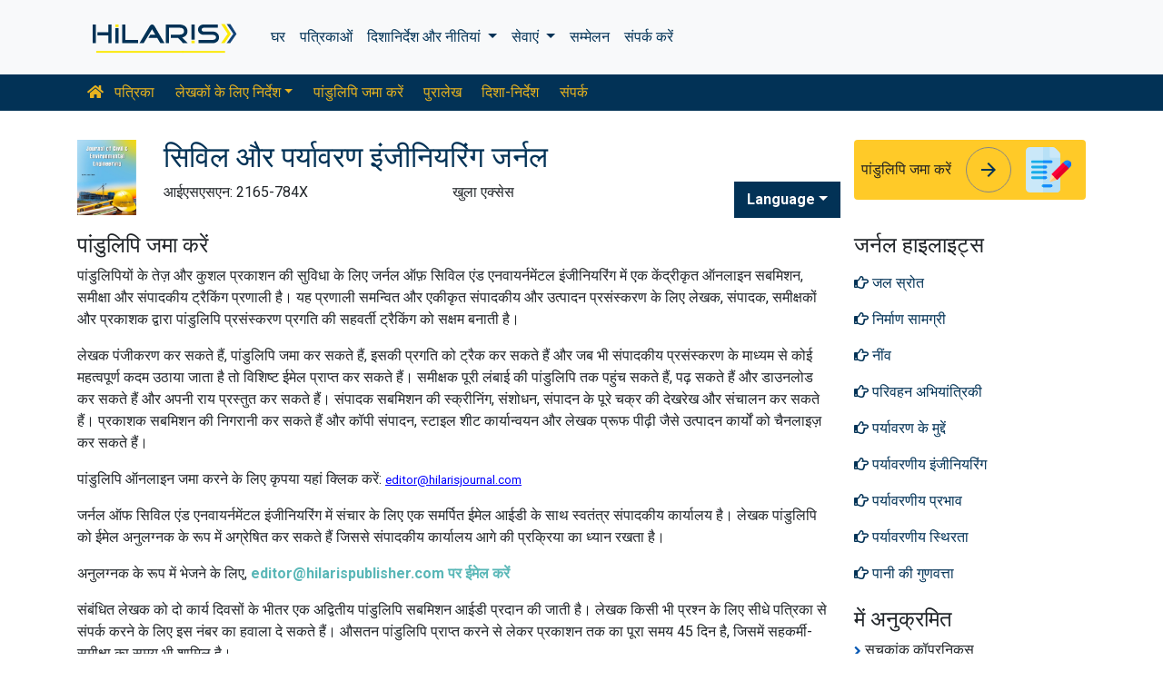

--- FILE ---
content_type: text/html; charset=UTF-8
request_url: https://hindi.hilarispublisher.com/civil-environmental-engineering/submit-manuscript.html
body_size: 8995
content:
<!doctype html>
<html lang="en">
<head>
<meta charset="utf-8">
<meta name="viewport" content="width=device-width, initial-scale=1, shrink-to-fit=no">
<title>पांडुलिपि जमा करें - सिवि</title>
<meta name="keywords" content="पांडुलिपि, सिविल, पर्यावरण, इंजीनियरिंग जर्नल जमा करें" />
<meta name="description" content="jcde-मुख्य संपादक ने जर्नल के लक्ष्यों और उद्देश्यों को निर्दि�" />
<!-- Bootstrap CSS -->
<link rel="alternate" href="https://hindi.hilarispublisher.com/civil-environmental-engineering/submit-manuscript.html" hreflang="hi-IN"/>
<link rel="canonical" href="https://hindi.hilarispublisher.com/civil-environmental-engineering/submit-manuscript.html">
<meta name="google-site-verification" content="oWMEafdcaiOzLHBHrMgGBwtQrvUtl_diAl2cELZt1Ks" />
<meta name="ROBOTS" content="INDEX,FOLLOW">
<meta name="googlebot" content="INDEX,FOLLOW">
<link rel="stylesheet" href="https://stackpath.bootstrapcdn.com/bootstrap/4.4.1/css/bootstrap.min.css">
<link rel="stylesheet" href="https://cdnjs.cloudflare.com/ajax/libs/font-awesome/5.11.2/css/all.min.css" />
<link rel="stylesheet" href="https://maxcdn.bootstrapcdn.com/font-awesome/4.3.0/css/font-awesome.min.css">
<link href="https://fonts.googleapis.com/icon?family=Material+Icons" rel="stylesheet">
<link href="https://fonts.googleapis.com/css?family=Roboto:100,100i,300,300i,400,400i,500,500i,700,700i,900,900i&display=swap" rel="stylesheet">
<!-- Global CSS -->
<link rel="stylesheet" href="https://cdn.jsdelivr.net/npm/bootstrap-select@1.13.9/dist/css/bootstrap-select.min.css">
<link rel="stylesheet" href="/assets/css/owl.carousel.min.css">
<link rel="stylesheet" href="/assets/css/owl.theme.default.min.css">
<link rel="stylesheet" href="/assets/css/jquery.mCustomScrollbar.min.css">
<link rel="stylesheet" href="/assets/css/global.css">
<link rel="stylesheet" href="/assets/css/styles.css">
<link rel="stylesheet" href="/assets/css/custom.css">
<link rel="stylesheet" href="/assets/css/author.css">
<link rel="stylesheet" href="/assets/css/coolautosuggest.css">
<link rel="icon" href="/assets/img/favicon.ico" type="image/gif" sizes="16x16">
<!-- Global site tag (gtag.js) - Google Analytics -->
<script async src="https://www.googletagmanager.com/gtag/js?id=UA-156021785-1"></script>
<script>
  window.dataLayer = window.dataLayer || [];
  function gtag(){dataLayer.push(arguments);}
  gtag('js', new Date());

  gtag('config', 'G-BJY2BWFECQ');
</script></head>
<body>
    <nav class="navbar navbar-expand-lg navbar-light bg-light py-3">
    <div class="container">
    <a class="navbar-brand d-smd-none" href="https://hindi.hilarispublisher.com/" title="यहाँ क्लिक करें"><img src="/assets/img/hilaris-publisher.svg" alt=".." title="यहाँ क्लिक करें" height="40px"></a>
    <button class="navbar-toggler" type="button" data-toggle="collapse" data-target="#navbarJrnlMain" aria-controls="navbarJrnlMain" aria-expanded="false" aria-label="Toggle navigation">
        <span class="navbar-toggler-icon"></span>
    </button>
    <div class="collapse navbar-collapse" id="navbarJrnlMain">
        <div class="navbar-nav mr-auto">
            <a class="nav-item nav-link" href="https://hindi.hilarispublisher.com/" title="यहाँ क्लिक करें">घर</a>
            <a class="nav-item nav-link" href="https://hindi.hilarispublisher.com/open-access-journals.html" title="यहाँ क्लिक करें">पत्रिकाओं</a>
            <div class="nav-item dropdown">
                <a class="nav-link dropdown-toggle" href="#" id="Guidelines" role="button" data-toggle="dropdown" aria-haspopup="true" aria-expanded="false">दिशानिर्देश और नीतियां </a>
                <div class="dropdown-menu" aria-labelledby="Guidelines">
                    <a class="dropdown-item" href="https://hindi.hilarispublisher.com/editorial-policies.html" title="Editorial Policies">संपादकीय नीतियाँ</a>
                    <a class="dropdown-item" href="https://hindi.hilarispublisher.com/submit-manuscript.html" title="Online Submission">ऑनलाइन सबमिशन</a>
                    <a class="dropdown-item" href="https://hindi.hilarispublisher.com/manuscript-guidelines.html" title="Manuscript Guidelines">पांडुलिपि दिशानिर्देश</a>
                    <a class="dropdown-item" href="https://hindi.hilarispublisher.com/policies.html" title="Policies">नीतियों</a>
                    <a class="dropdown-item" href="https://hindi.hilarispublisher.com/publication-ethics.html" title="Publication ethics">प्रकाशन नैतिकता</a>
                    <a class="dropdown-item" href="https://hindi.hilarispublisher.com/reviewers.html" title="Reviewers">समीक्षक</a>
                    <a class="dropdown-item" href="https://hindi.hilarispublisher.com/terms-conditions.html" title="Terms and Conditions">नियम और शर्तें</a>
                </div>
            </div>


                <div class="nav-item dropdown">
                <a class="nav-link dropdown-toggle" href="#" id="Services" role="button" data-toggle="dropdown" aria-haspopup="true" aria-expanded="false">सेवाएं </a>
                <div class="dropdown-menu" aria-labelledby="Services">
                    <a class="dropdown-item" href="https://hindi.hilarispublisher.com/advertisement.html" title="Advertisement">विज्ञापन</a>
                    <a class="dropdown-item" href="https://hindi.hilarispublisher.com/membership.html" title="Membership">सदस्यता</a>
                    <a class="dropdown-item" href="https://hindi.hilarispublisher.com/reprints.html" title="Reprints">रीप्रिंट</a>
                    <a class="dropdown-item" href="https://hindi.hilarispublisher.com/subscription.html" title="Subscription"> अंशदान</a>
                    
                </div>
            </div>
                    <!-- <a class="nav-link dropdown-toggle" href="#" id="Services" role="button" data-toggle="dropdown" aria-haspopup="true" aria-expanded="false">Services</a>
                    <div class="dropdown-menu" aria-labelledby="Services">
                    <a class="dropdown-item" href="https://hindi.hilarispublisher.com/advertisement.html" title="Advertisement">Advertisement</a>
                    <a class="dropdown-item" href="https://hindi.hilarispublisher.com/membership.html" title="Membership">Membership</a>
                    <a class="dropdown-item" href="https://hindi.hilarispublisher.com/reprints.html" title="Reprints">Reprints</a> -->


            <a class="nav-item nav-link" href="https://hindi.hilarispublisher.com/conferences.html" title="Conferences">सम्मेलन</a>
            <a class="nav-item nav-link" href="https://hindi.hilarispublisher.com/contact-us.html" title="Contact">संपर्क करें</a>
        </div>
        <!-- <form class="form-inline my-2 my-lg-0" method="get" action="https://hindi.hilarispublisher.com/search-results.php">
            <div class="input-group">
                <input class="form-control border-secondary w-100" type="text" name="keyword" id="keyword" required placeholder="Search" aria-label="Search">
                <div class="input-group-append">
                    <button class="btn btn-outline-secondary bg-yellow-800-hover" type="submit"><i class="fas fa-search"></i></button>
                </div>
            </div>
        </form> -->
    </div>
    </div>
</nav>

<nav class="navbar navbar-expand-lg navbar-dark bg-primary p-0 mb-3 nav-links-mobile-view">
    <div class="container mx-3 mx-sm-auto">
        <a class="navbar-brand d-block d-sm-none" href="#">जर्नल मेनू</a>
        <button class="navbar-toggler" type="button" data-toggle="collapse" data-target="#navbarJrnl" aria-controls="navbarJrnl" aria-expanded="false" aria-label="Toggle navigation">
            <span class="navbar-toggler-icon"></span>
        </button>

        <div class="collapse navbar-collapse" id="navbarJrnl">
            <div class="navbar-nav mr-auto">
                <a class="nav-item nav-link" href="https://hindi.hilarispublisher.com/civil-environmental-engineering.html" title="Journal Home"><i class="fas fa-home pr-2"></i> पत्रिका</a>
				 <div class="nav-item dropdown">
                    <a class="nav-link dropdown-toggle " href="#" id="EditorialPanel" role="button" data-toggle="dropdown" aria-haspopup="true" aria-expanded="false">लेखकों के लिए निर्देश</a>
                    <div class="dropdown-menu" aria-labelledby="EditorialPanel">
                        <a class="dropdown-item" href="https://hindi.hilarispublisher.com/civil-environmental-engineering/instructionsforauthors.html" title="यहाँ क्लिक करें">लेखकों के लिए निर्देश</a>
						<a class="dropdown-item" href="https://hindi.hilarispublisher.com/civil-environmental-engineering/aim-and-scope.html" title="यहाँ क्लिक करें">उद्देश्य और दायरा</a>						<a class="dropdown-item" href="https://hindi.hilarispublisher.com/civil-environmental-engineering/ethical-malpractices.html" title="यहाँ क्लिक करें">प्रकाशन नैतिकता और कदाचार बयान</a>						<a class="dropdown-item" href="https://hindi.hilarispublisher.com/civil-environmental-engineering/peer-review-process.html" title="यहाँ क्लिक करें">समकक्ष समीक्षा प्रक्रिया</a>                    </div>
                </div>

                <a class="nav-link " href="https://hindi.hilarispublisher.com/civil-environmental-engineering/submit-manuscript.html" title="यहाँ क्लिक करें">पांडुलिपि जमा करें</a>
                <a class="nav-link " href="https://hindi.hilarispublisher.com/civil-environmental-engineering/archive.html" title="यहाँ क्लिक करें">पुरालेख</a>
                <a class="nav-link " href="https://hindi.hilarispublisher.com/civil-environmental-engineering/guidelines.html" title="यहाँ क्लिक करें">दिशा-निर्देश</a>
                <a class="nav-item nav-link" href="https://hindi.hilarispublisher.com/civil-environmental-engineering/contact.html" title="यहाँ क्लिक करें">संपर्क</a>
            </div>
        </div>
    </div>
</nav>
<header class="container py-3">
    <div class="row align-items-start">
        <div class="col-lg-1 col-md-1 d-none d-sm-block">
            <img src="https://www.hilarispublisher.com/admin/flyers/journal-of-civil-and-environmental-engineering-flyer.png" alt=".." title="यहाँ क्लिक करें" class="img-fluid">
        </div>
        <div class="col-lg col-md">
            <h1 class="h2 text-primary">सिविल और पर्यावरण इंजीनियरिंग जर्नल</h1>
			<div class="row">
                <div class="col">
                    <p class="mb-1">आईएसएसएन: 2165-784X </p>                </div>
                <div class="col">
                    खुला एक्सेस			    </div>
                <div class="nav-item dropdown multi_lang j_multi_lang">
                    <a class="nav-link dropdown-toggle" href="#" id="multi_lang" role="button" data-toggle="dropdown" aria-haspopup="true" aria-expanded="false">Language</a>
                    <div class="dropdown-menu" aria-labelledby="">
                                                <a class="dropdown-item" href="https://www.hilarispublisher.com/civil-environmental-engineering/submit-manuscript.html" title="English">
                            <img src="https://www.hilarispublisher.com/admin/flags/usa.png">English                        </a>
                                                <a class="dropdown-item" href="https://spanish.hilarispublisher.com/civil-environmental-engineering/submit-manuscript.html" title="Spanish">
                            <img src="https://www.hilarispublisher.com/admin/flags/spain.png">Spanish                        </a>
                                                <a class="dropdown-item" href="https://chinese.hilarispublisher.com/civil-environmental-engineering/submit-manuscript.html" title="Chinese">
                            <img src="https://www.hilarispublisher.com/admin/flags/china.png">Chinese                        </a>
                                                <a class="dropdown-item" href="https://russian.hilarispublisher.com/civil-environmental-engineering/submit-manuscript.html" title="Russian">
                            <img src="https://www.hilarispublisher.com/admin/flags/russia.png">Russian                        </a>
                                                <a class="dropdown-item" href="https://german.hilarispublisher.com/civil-environmental-engineering/submit-manuscript.html" title="German">
                            <img src="https://www.hilarispublisher.com/admin/flags/germany.png">German                        </a>
                                                <a class="dropdown-item" href="https://french.hilarispublisher.com/civil-environmental-engineering/submit-manuscript.html" title="French">
                            <img src="https://www.hilarispublisher.com/admin/flags/france.png">French                        </a>
                                                <a class="dropdown-item" href="https://japanese.hilarispublisher.com/civil-environmental-engineering/submit-manuscript.html" title="Japanese">
                            <img src="https://www.hilarispublisher.com/admin/flags/japan.png">Japanese                        </a>
                                                <a class="dropdown-item" href="https://portuguese.hilarispublisher.com/civil-environmental-engineering/submit-manuscript.html" title="Portuguese">
                            <img src="https://www.hilarispublisher.com/admin/flags/portugal.png">Portuguese                        </a>
                                                <a class="dropdown-item" href="https://telugu.hilarispublisher.com/civil-environmental-engineering/submit-manuscript.html" title="Telugu">
                            <img src="https://www.hilarispublisher.com/admin/flags/india.png">Telugu                        </a>
                                                <a class="dropdown-item" href="https://tamil.hilarispublisher.com/civil-environmental-engineering/submit-manuscript.html" title="Tamil">
                            <img src="https://www.hilarispublisher.com/admin/flags/india.png">Tamil                        </a>
                                            </div>
                </div>
            </div>
        </div>
        <div class="col-lg-3 col-md-4">
            
			<div class="card bg-amber-400 border-0">
                <div class="card-body p-2 d-flex align-items-center">
                    पांडुलिपि जमा करें                    <a class="animate-icon mx-3 stretched-link" href=" https://www.scholarscentral.org/submissions/civil-environmental-engineering.html" title="यहाँ क्लिक करें" target="_blank">
                        <span target="_blank" class="animate-icon-horizontal">
                            <i class="material-icons animate-icon-horizontal-wrap animate-icon-left-to-right">arrow_forward</i>
                            <i class="material-icons animate-icon-horizontal-wrap animate-icon-left-to-right">arrow_forward</i>
                        </span>
                    </a>
                    <img src="/assets/img/manuscript.svg" alt=".." width="50">
                </div>
            </div>
            <div class="mt-2 cu_whatsapp">    
                       </div>

        </div>
    </div>
</header>

    <section class="container">
        <div class="row">
            <div class="col-12 col-sm a_tag_c">
              <h2 class="font-size-7">पांडुलिपि जमा करें</h2>    
              <p><font style="vertical-align: inherit;"><font style="vertical-align: inherit;">पांडुलिपियों के तेज़ और कुशल प्रकाशन की सुविधा के लिए जर्नल ऑफ़ सिविल एंड एनवायर्नमेंटल इंजीनियरिंग में एक केंद्रीकृत ऑनलाइन सबमिशन, समीक्षा और संपादकीय ट्रैकिंग प्रणाली है। </font><font style="vertical-align: inherit;">यह प्रणाली समन्वित और एकीकृत संपादकीय और उत्पादन प्रसंस्करण के लिए लेखक, संपादक, समीक्षकों और प्रकाशक द्वारा पांडुलिपि प्रसंस्करण प्रगति की सहवर्ती ट्रैकिंग को सक्षम बनाती है।</font></font></p>

<p><font style="vertical-align: inherit;"><font style="vertical-align: inherit;">लेखक पंजीकरण कर सकते हैं, पांडुलिपि जमा कर सकते हैं, इसकी प्रगति को ट्रैक कर सकते हैं और जब भी संपादकीय प्रसंस्करण के माध्यम से कोई महत्वपूर्ण कदम उठाया जाता है तो विशिष्ट ईमेल प्राप्त कर सकते हैं। </font><font style="vertical-align: inherit;">समीक्षक पूरी लंबाई की पांडुलिपि तक पहुंच सकते हैं, पढ़ सकते हैं और डाउनलोड कर सकते हैं और अपनी राय प्रस्तुत कर सकते हैं। </font><font style="vertical-align: inherit;">संपादक सबमिशन की स्क्रीनिंग, संशोधन, संपादन के पूरे चक्र की देखरेख और संचालन कर सकते हैं। </font><font style="vertical-align: inherit;">प्रकाशक सबमिशन की निगरानी कर सकते हैं और कॉपी संपादन, स्टाइल शीट कार्यान्वयन और लेखक प्रूफ पीढ़ी जैसे उत्पादन कार्यों को चैनलाइज़ कर सकते हैं।</font></font></p>

<p><font style="vertical-align: inherit;"><font style="vertical-align: inherit;">पांडुलिपि ऑनलाइन जमा करने के लिए कृपया यहां क्लिक करें: </font></font><span style="font-size:12pt"><span style="background:white"><span new="" roman="" style="font-family:" times=""><span style="font-size:10.0pt"><span style="background:white"><span style="color:#666666"><a href="mailto:editor@hilarisjournal.com" style="color:blue; text-decoration:underline"><font style="vertical-align: inherit;"><font style="vertical-align: inherit;">editor@hilarisjournal.com</font></font></a> </span></span></span></span></span></span><span style="font-size:10pt"><span new="" roman="" style="font-family:" times=""><span archivo="" lang="EN-US" narrow="" style="font-family:"> </span></span></span>&nbsp;&nbsp;&nbsp;</p>

<p><font style="vertical-align: inherit;"><font style="vertical-align: inherit;">जर्नल ऑफ सिविल एंड एनवायर्नमेंटल इंजीनियरिंग में संचार के लिए एक समर्पित ईमेल आईडी के साथ स्वतंत्र संपादकीय कार्यालय है। </font><font style="vertical-align: inherit;">लेखक पांडुलिपि को ईमेल अनुलग्नक के रूप में अग्रेषित कर सकते हैं जिससे संपादकीय कार्यालय आगे की प्रक्रिया का ध्यान रखता है।</font></font></p>

<p><font style="vertical-align: inherit;"><font style="vertical-align: inherit;">अनुलग्नक के रूप में भेजने के लिए, </font><a href="mailto:editor@hilarispublisher.com"><strong><font style="vertical-align: inherit;">editor@hilarispublisher.com पर ईमेल करें</font></strong></a></font><strong> </strong></p>

<p><font style="vertical-align: inherit;"><font style="vertical-align: inherit;">संबंधित लेखक को दो कार्य दिवसों के भीतर एक अद्वितीय पांडुलिपि सबमिशन आईडी प्रदान की जाती है। </font><font style="vertical-align: inherit;">लेखक किसी भी प्रश्न के लिए सीधे पत्रिका से संपर्क करने के लिए इस नंबर का हवाला दे सकते हैं। </font><font style="vertical-align: inherit;">औसतन पांडुलिपि प्राप्त करने से लेकर प्रकाशन तक का पूरा समय 45 दिन है, जिसमें सहकर्मी-समीक्षा का समय भी शामिल है।</font></font></p>



  
            </div>            
            <div class="col-12 col-lg-3">
             <!--==========relevant topics==================-->
<div class="mb-3">
	<h4>जर्नल हाइलाइट्स</h4>
    <nav class="nav flex-column scrollbar a-pl-0" style="max-height:50vh;">
                <a href="https://hindi.hilarispublisher.com/scholarly/water-resource-journals-articles-ppts-list-1814.html" class="nav-link" title="जल स्रोत" title="यहाँ क्लिक करें"><i class="far fa-hand-point-right"></i> जल स्रोत</a>
                <a href="https://hindi.hilarispublisher.com/scholarly/building-material-journals-articles-ppts-list-1739.html" class="nav-link" title="निर्माण सामग्री" title="यहाँ क्लिक करें"><i class="far fa-hand-point-right"></i> निर्माण सामग्री</a>
                <a href="https://hindi.hilarispublisher.com/scholarly/foundation-journals-articles-ppts-list-1818.html" class="nav-link" title="नींव" title="यहाँ क्लिक करें"><i class="far fa-hand-point-right"></i> नींव</a>
                <a href="https://hindi.hilarispublisher.com/scholarly/transport-engineering-journals-articles-ppts-list-1805.html" class="nav-link" title="परिवहन अभियांत्रिकी" title="यहाँ क्लिक करें"><i class="far fa-hand-point-right"></i> परिवहन अभियांत्रिकी</a>
                <a href="https://hindi.hilarispublisher.com/scholarly/environmental-issues-journals-articles-ppts-list-1742.html" class="nav-link" title="पर्यावरण के मुद्दें" title="यहाँ क्लिक करें"><i class="far fa-hand-point-right"></i> पर्यावरण के मुद्दें</a>
                <a href="https://hindi.hilarispublisher.com/scholarly/environmental-engineering-journals-articles-ppts-list-1740.html" class="nav-link" title="पर्यावरणीय इंजीनियरिंग" title="यहाँ क्लिक करें"><i class="far fa-hand-point-right"></i> पर्यावरणीय इंजीनियरिंग</a>
                <a href="https://hindi.hilarispublisher.com/scholarly/environmental-impact-journals-articles-ppts-list-1741.html" class="nav-link" title="पर्यावरणीय प्रभाव" title="यहाँ क्लिक करें"><i class="far fa-hand-point-right"></i> पर्यावरणीय प्रभाव</a>
                <a href="https://hindi.hilarispublisher.com/scholarly/environmental-sustainability-journals-articles-ppts-list-1808.html" class="nav-link" title="पर्यावरणीय स्थिरता" title="यहाँ क्लिक करें"><i class="far fa-hand-point-right"></i> पर्यावरणीय स्थिरता</a>
                <a href="https://hindi.hilarispublisher.com/scholarly/water-quality-journals-articles-ppts-list-1815.html" class="nav-link" title="पानी की गुणवत्ता" title="यहाँ क्लिक करें"><i class="far fa-hand-point-right"></i> पानी की गुणवत्ता</a>
                <a href="https://hindi.hilarispublisher.com/scholarly/pollution-control-journals-articles-ppts-list-1744.html" class="nav-link" title="प्रदूषण नियंत्रण" title="यहाँ क्लिक करें"><i class="far fa-hand-point-right"></i> प्रदूषण नियंत्रण</a>
                <a href="https://hindi.hilarispublisher.com/scholarly/geotechnical-engineering-journals-articles-ppts-list-1807.html" class="nav-link" title="भू - तकनीकी इंजीनियरिंग" title="यहाँ क्लिक करें"><i class="far fa-hand-point-right"></i> भू - तकनीकी इंजीनियरिंग</a>
                <a href="https://hindi.hilarispublisher.com/scholarly/soil-moisture-journals-articles-ppts-list-1674.html" class="nav-link" title="मिट्टी की नमी" title="यहाँ क्लिक करें"><i class="far fa-hand-point-right"></i> मिट्टी की नमी</a>
                <a href="https://hindi.hilarispublisher.com/scholarly/evapotranspiration-journals-articles-ppts-list-1817.html" class="nav-link" title="वाष्पन-उत्सर्जन" title="यहाँ क्लिक करें"><i class="far fa-hand-point-right"></i> वाष्पन-उत्सर्जन</a>
                <a href="https://hindi.hilarispublisher.com/scholarly/wastewater-treatment-plant-journals-articles-ppts-list-1806.html" class="nav-link" title="व्यर्थजल उपचार संयंत्र" title="यहाँ क्लिक करें"><i class="far fa-hand-point-right"></i> व्यर्थजल उपचार संयंत्र</a>
                <a href="https://hindi.hilarispublisher.com/scholarly/computation-fluid-dynamics-journals-articles-ppts-list-1816.html" class="nav-link" title="संगणना द्रव गतिशीलता" title="यहाँ क्लिक करें"><i class="far fa-hand-point-right"></i> संगणना द्रव गतिशीलता</a>
                <a href="https://hindi.hilarispublisher.com/scholarly/material-engineering-journals-articles-ppts-list-1743.html" class="nav-link" title="सामग्री अभियांत्रिकी" title="यहाँ क्लिक करें"><i class="far fa-hand-point-right"></i> सामग्री अभियांत्रिकी</a>
            </nav>
</div>
<!--==========Indexed in==============-->
<div class="mb-3">
    <h4>में अनुक्रमित</h4>
    <nav class="nav flex-column scrollbar a-pl-0" style="max-height:40vh;">
                 <i class="fa fa-chevron-right" style="font-size: 11px;color: #0056b3;"></i> सूचकांक कॉपरनिकस<br>
                 <i class="fa fa-chevron-right" style="font-size: 11px;color: #0056b3;"></i> गूगल ज्ञानी<br>
                 <i class="fa fa-chevron-right" style="font-size: 11px;color: #0056b3;"></i> शेरपा रोमियो<br>
                 <i class="fa fa-chevron-right" style="font-size: 11px;color: #0056b3;"></i> जे गेट खोलो<br>
                 <i class="fa fa-chevron-right" style="font-size: 11px;color: #0056b3;"></i> जेनेमिक्स जर्नलसीक<br>
                 <i class="fa fa-chevron-right" style="font-size: 11px;color: #0056b3;"></i> उलरिच की आवधिक निर्देशिका<br>
                 <i class="fa fa-chevron-right" style="font-size: 11px;color: #0056b3;"></i> इलेक्ट्रॉनिक जर्नल्स लाइब्रेरी<br>
                 <i class="fa fa-chevron-right" style="font-size: 11px;color: #0056b3;"></i> RefSeek<br>
                 <i class="fa fa-chevron-right" style="font-size: 11px;color: #0056b3;"></i> हमदर्द विश्वविद्यालय<br>
                 <i class="fa fa-chevron-right" style="font-size: 11px;color: #0056b3;"></i> ईबीएससीओ एज़<br>
                 <i class="fa fa-chevron-right" style="font-size: 11px;color: #0056b3;"></i> ओसीएलसी- वर्ल्डकैट<br>
                 <i class="fa fa-chevron-right" style="font-size: 11px;color: #0056b3;"></i> एसडब्ल्यूबी ऑनलाइन कैटलॉग<br>
                 <i class="fa fa-chevron-right" style="font-size: 11px;color: #0056b3;"></i> जीव विज्ञान की वर्चुअल लाइब्रेरी (विफैबियो)<br>
                 <i class="fa fa-chevron-right" style="font-size: 11px;color: #0056b3;"></i> पबलोन्स<br>
                 <i class="fa fa-chevron-right" style="font-size: 11px;color: #0056b3;"></i> यूरो पब<br>
            </nav>
</div>
<!--==========USEFUL Links topics==================-->
<div class=" mb-3">
<h4>सम्बंधित लिंक्स</h4>
<div class="card-body p-0">
<nav class="nav flex-column font-size-4 a-py-1">    
  <a class="nav-item nav-link p-0" href="https://hindi.hilarispublisher.com/civil-environmental-engineering/indexing.html" title="यहाँ क्लिक करें"><span><i class="far fa-hand-point-right"></i></span><span class="cu_posion">सार-संक्षेप और अनुक्रमणिका</span></a>

<a class="nav-item nav-link p-0" href="https://hindi.hilarispublisher.com/civil-environmental-engineering/archive.html" title="यहाँ क्लिक करें"><span><i class="far fa-hand-point-right"></i></span><span class="cu_posion">विषयसूची</span></a>

</nav>
</div>
</div>
<!--==========USEFUL Links topics====END============-->
<div class=" mb-3">
<h4>एक्सेस जर्नल खोलें</h4>
    <div class="card-body p-0">
    <nav class="nav flex-column font-size-4 a-py-1">
        
      <a class="nav-item nav-link p-0" href="https://hindi.hilarispublisher.com/engineering-journals.html" title="यहाँ क्लिक करें"><span><i class="far fa-hand-point-right"></i></span><span class="cu_posion">अभियांत्रिकी</span></a>
        
      <a class="nav-item nav-link p-0" href="https://hindi.hilarispublisher.com/genetics-and-molecular-biology-journals.html" title="यहाँ क्लिक करें"><span><i class="far fa-hand-point-right"></i></span><span class="cu_posion">आनुवंशिकी एवं आण्विक जीवविज्ञान</span></a>
        
      <a class="nav-item nav-link p-0" href="https://hindi.hilarispublisher.com/immunology-and-microbiology-journals.html" title="यहाँ क्लिक करें"><span><i class="far fa-hand-point-right"></i></span><span class="cu_posion">इम्यूनोलॉजी और माइक्रोबायोलॉजी</span></a>
        
      <a class="nav-item nav-link p-0" href="https://hindi.hilarispublisher.com/pharmaceutical-sciences-journals.html" title="यहाँ क्लिक करें"><span><i class="far fa-hand-point-right"></i></span><span class="cu_posion">औषधि विज्ञान</span></a>
        
      <a class="nav-item nav-link p-0" href="https://hindi.hilarispublisher.com/medical-sciences-journals.html" title="यहाँ क्लिक करें"><span><i class="far fa-hand-point-right"></i></span><span class="cu_posion">चिकित्सीय विज्ञान</span></a>
        
      <a class="nav-item nav-link p-0" href="https://hindi.hilarispublisher.com/neuroscience-and-psychology-journals.html" title="यहाँ क्लिक करें"><span><i class="far fa-hand-point-right"></i></span><span class="cu_posion">तंत्रिका विज्ञान और मनोविज्ञान</span></a>
        
      <a class="nav-item nav-link p-0" href="https://hindi.hilarispublisher.com/clinical-sciences-journals.html" title="यहाँ क्लिक करें"><span><i class="far fa-hand-point-right"></i></span><span class="cu_posion">नैदानिक ​​विज्ञान</span></a>
        
      <a class="nav-item nav-link p-0" href="https://hindi.hilarispublisher.com/science-and-technology-journals.html" title="यहाँ क्लिक करें"><span><i class="far fa-hand-point-right"></i></span><span class="cu_posion">विज्ञान प्रौद्योगिकी</span></a>
        
      <a class="nav-item nav-link p-0" href="https://hindi.hilarispublisher.com/business-and-management-journals.html" title="यहाँ क्लिक करें"><span><i class="far fa-hand-point-right"></i></span><span class="cu_posion">व्यवसाय प्रबंधन</span></a>
        
    </nav>
    </div>
</div>

<script src="https://ajax.googleapis.com/ajax/libs/jquery/3.4.1/jquery.min.js"></script>
<script type="text/javascript">  
$(window).scroll(function() {    
    var scroll = $(window).scrollTop();
    if (scroll >= 1000) {       
        $(".Information").addClass("Informationstic").fadeIn(1000);
    }
    else{
      $(".Information").removeClass("Informationstic").fadeIn(1000);
    }
}); 
</script>            </div>
        </div>
    </section>
    <footer class="container-fluid bg-grey-300 border-top-1">
  <div class="row py-3">
      <div class="col-sm">
        <h5 class="fweight-600">श्रेणियाँ</h5>
        <nav class="nav row a-py-2">
              
          <a class="nav-link col-sm-6" href="https://hindi.hilarispublisher.com/engineering-journals.html" title="अभियांत्रिकी">अभियांत्रिकी</a>
            
          <a class="nav-link col-sm-6" href="https://hindi.hilarispublisher.com/genetics-and-molecular-biology-journals.html" title="आनुवंशिकी एवं आण्विक जीवविज्ञान">आनुवंशिकी एवं आण्विक जीवविज्ञान</a>
            
          <a class="nav-link col-sm-6" href="https://hindi.hilarispublisher.com/immunology-and-microbiology-journals.html" title="इम्यूनोलॉजी और माइक्रोबायोलॉजी">इम्यूनोलॉजी और माइक्रोबायोलॉजी</a>
            
          <a class="nav-link col-sm-6" href="https://hindi.hilarispublisher.com/pharmaceutical-sciences-journals.html" title="औषधि विज्ञान">औषधि विज्ञान</a>
            
          <a class="nav-link col-sm-6" href="https://hindi.hilarispublisher.com/medical-sciences-journals.html" title="चिकित्सीय विज्ञान">चिकित्सीय विज्ञान</a>
            
          <a class="nav-link col-sm-6" href="https://hindi.hilarispublisher.com/neuroscience-and-psychology-journals.html" title="तंत्रिका विज्ञान और मनोविज्ञान">तंत्रिका विज्ञान और मनोविज्ञान</a>
            
          <a class="nav-link col-sm-6" href="https://hindi.hilarispublisher.com/clinical-sciences-journals.html" title="नैदानिक ​​विज्ञान">नैदानिक ​​विज्ञान</a>
            
          <a class="nav-link col-sm-6" href="https://hindi.hilarispublisher.com/science-and-technology-journals.html" title="विज्ञान प्रौद्योगिकी">विज्ञान प्रौद्योगिकी</a>
            
          <a class="nav-link col-sm-6" href="https://hindi.hilarispublisher.com/business-and-management-journals.html" title="व्यवसाय प्रबंधन">व्यवसाय प्रबंधन</a>
            
        </nav>
      </div>
      <div class="col-sm-3 border-left-1">
        <h5 class="fweight-600">दिशा-निर्देश</h5>
        <ul class="list-unstyled mb-0 a-py-2">
            <li><a href="https://hindi.hilarispublisher.com/manuscript-guidelines.html" title="यहाँ क्लिक करें">लेखक दिशानिर्देश</a></li>
            <li><a href="https://hindi.hilarispublisher.com/editor-guidelines.html" title="यहाँ क्लिक करें">संपादक दिशानिर्देश</a></li>
            <li><a href="https://hindi.hilarispublisher.com/reviewer-guidelines.html" title="यहाँ क्लिक करें">समीक्षक दिशानिर्देश</a></li>
        </ul>
      </div>
      <div class="col-sm-2 border-left-1">
        <h5 class="fweight-600">हिलारिस के बारे में</h5>
        <ul class="list-unstyled mb-0 a-py-2">
            <li><a href="https://hindi.hilarispublisher.com/about-us.html" title="यहाँ क्लिक करें">हमारे बारे में</a></li>
            <li><a href="https://hindi.hilarispublisher.com/open-access.html" title="यहाँ क्लिक करें">खुला एक्सेस</a></li>
            <li><a href="https://hindi.hilarispublisher.com/contact-us.html" title="यहाँ क्लिक करें">संपर्क करें</a></li>
            <li><a href="https://hindi.hilarispublisher.com/terms-conditions.html" title="यहाँ क्लिक करें">शर्तें</a></li>
            <li><a href="https://hindi.hilarispublisher.com/faq.html" title="यहाँ क्लिक करें">पूछे जाने वाले प्रश्न</a></li>
        </ul>
      </div>
      <div class="col-sm-2 border-left-1">
        <h5 class="fweight-600">हमारे पर का पालन करें</h5>
        <ul class="list-unstyled mb-0 a-py-2 footer_social">
            <li><a href="https://www.facebook.com/hilarispublisher/" title="यहाँ क्लिक करें" target="blank"><i class="fab fa-facebook-square"></i></a></li>
            <li><a href="https://twitter.com/hilarispublish2" title="यहाँ क्लिक करें" target="blank"><i class="fab fa-twitter-square"></i></a></li>
            <li><a href="https://www.linkedin.com/company/31133357/admin/" title="यहाँ क्लिक करें" target="blank"><i class="fab fa-linkedin"></i></a></li>
            <li><a href="https://www.instagram.com/hilaris_publisher/?hl=en" title="यहाँ क्लिक करें" target="blank"><i class="fa fa-instagram"></i></a></li>
            <li><a href="#" title="यहाँ क्लिक करें" target="blank"><i class="fab fa-youtube"></i></a></li>
        </ul>
      </div>
  </div>
<!--<div><a href="https://www.globaltechsummit.com" class="bell_icon" target="_blank"><img src="https://www.vizagtechsummit.com/images/bellicon.png" alt="Global Tech Summit"></a></div>-->
  <div class="row">
    <div class="col-12">
      <p class="border-top-1 pt-2 text-right">कॉपीराइट &copy; 2026 सर्वाधिकार सुरक्षित <strong><a href="https://hindi.hilarispublisher.com/" title="Hilaris">हिलारिस एसआरएल</a></strong></p>
    </div>
  </div>
</footer>
<!--==========================
Scroll To Top
============================-->
<a class="cd-top js-cd-top animate-icon" href="https://hindi.hilarispublisher.com/submit-manuscript.html" title="Scroll to Top">
    <span target="_blank" class="animate-icon-vertical">
        <i class="material-icons animate-icon-vertical-wrap animate-icon-bottom-to-top">arrow_upward</i>
        <i class="material-icons animate-icon-vertical-wrap animate-icon-bottom-to-top">arrow_upward</i>
    </span>
</a>
<!-- Optional JavaScript -->
<!-- jQuery first, then Popper.js, then Bootstrap JS -->
<script src="https://code.jquery.com/jquery-3.3.1.min.js"></script>
<script src="https://cdnjs.cloudflare.com/ajax/libs/popper.js/1.14.7/umd/popper.min.js"></script>
<script src="https://stackpath.bootstrapcdn.com/bootstrap/4.3.1/js/bootstrap.min.js"></script>
<script src="https://cdn.jsdelivr.net/npm/bootstrap-select@1.13.9/dist/js/bootstrap-select.min.js"></script>
<script src="/assets/js/owl.carousel.min.js"></script>
<script src="/assets/js/grids.min.js" type="text/javascript"></script>
<script src="/assets/js/jquery.matchHeight-min.js" type="text/javascript"></script>
<!--Get the app icon js-->
<script>
jQuery(function($) {
  $(window).scroll(function fix_element() {
    $('#target').css(
      $(window).scrollTop() > 100
        ? { 'position': 'fixed', 'top': '440px' }
        : { 'position': 'absolute', 'top': '440px' }
    );
    return fix_element;
  }());
});
</script>
<!--Get the app icon js end-->
<!--==========================
Scroll To Top
============================-->
<script src="/assets/js/scroll-to-top.js"></script>
<script type="text/javascript">
    // Equal Height
    var EqualHeight = function() {
        "use strict";

        // Handle Equal Height
        var handleEqualHeight = function() {
            $(function($) {
              
            var i;
            for (i = 0; i < 5; i++) {
            //alert(i);
               $('.equal-height-'+i).responsiveEqualHeightGrid();
            } 
            });
        }

        return {
            init: function() {
                handleEqualHeight(); // initial setup for equal height
            }
        }
    }();

    $(document).ready(function() {
        EqualHeight.init();
    });
</script>
<script>
    $(function() {
        $('.match-height').matchHeight({
            byRow: true,
            property: 'height',
            target: null,
        });
    });
</script>
<script>
    $(document).ready(function() {
        $('.subject-carousel').owlCarousel({
            margin: 20,
            rewind: true,
            dots: false,
            nav: true,
            autoplay: true,
            autoplayTimeout: 2000,
            autoplayHoverPause: true,
            responsive: {
                0: {
                    items: 1
                },
                600: {
                    items: 3
                },
                1000: {
                    items: 6
                }
            }
        })
    });
</script>
<script>
    $('.eb-carousel').owlCarousel({
        loop: true,
        margin: 20,
        dots: false,
        autoplay: true,
        autoplayTimeout: 2000,
        autoplayHoverPause: true,
        responsive: {
            0: {
                items: 1
            },
            600: {
                items: 3
            },
            1000: {
                items: 4
            }
        }
    })
</script>
<script src="/assets/js/jquery.mCustomScrollbar.concat.min.js" type="text/javascript"></script>
<script type="text/javascript">
	// Scrollbar
	var Scrollbar = function() {
		"use strict";

		// Handle Scrollbar Linear
		var handleScrollbarLinear = function() {
			$(".scrollbar").mCustomScrollbar({
				theme: "minimal-dark"
			});
		}

		return {
			init: function() {
				handleScrollbarLinear(); // initial setup for scrollbar linear
			}
		}
	}();

	$(document).ready(function() {
		Scrollbar.init();
	}); 
	
	/*==========================
		Bootstrap Popover
	============================*/
	$(function () {
		$('[data-toggle="popover"]').popover()
	})

	
</script>

<script src="/assets/js/jquery.malihu.PageScroll2id.min.js" type="text/javascript"></script>
<script type="text/javascript">(function($){
        $(window).on("load",function(){
            $("a[rel='m_PageScroll2id']").mPageScroll2id();
        });
    })(jQuery);
</script>
<!------autosuggest search---->
<script type="text/javascript" src="/assets/js/coolautosuggest.js"></script>
<script language="javascript" type="text/javascript">
	$("#keyword").coolautosuggest({
		url: "https://hindi.hilarispublisher.com/author-names.php?chars=",
		minChars: 3,
	});
</script>
<!------onspot search---->
<script type="text/javascript">
$(document).ready(function()
{
    $("#wait").hide();
    $("#jkeyword").keyup(function()
    {
        $("#wait").show();
        //values of sending variables
        var jkeyword=$("#jkeyword").val();
        var dataString = { 'jkeyword':jkeyword };

        $.ajax
        ({
        type: "POST",
        url: "https://hindi.hilarispublisher.com/journal-search.php",
        data:dataString,
        cache: false,
        success: function(html)
        {
        $("#jresult").html(html);
        $("#wait").hide();}
        });

    });
});
</script>
<!--<style>
.bell_icon {
		position: fixed;
		border-radius: 3px;
		right: 0px;
		bottom: 113px;
		color: #fff;
		z-index: 99999;
}
.bell_icon img {
		width: 100%;
		max-width: 160px;
		border-radius: 8px;
}
</style>-->

<script defer src="https://static.cloudflareinsights.com/beacon.min.js/vcd15cbe7772f49c399c6a5babf22c1241717689176015" integrity="sha512-ZpsOmlRQV6y907TI0dKBHq9Md29nnaEIPlkf84rnaERnq6zvWvPUqr2ft8M1aS28oN72PdrCzSjY4U6VaAw1EQ==" data-cf-beacon='{"version":"2024.11.0","token":"ce943ae300d043ebbcc1135d7cccfb29","r":1,"server_timing":{"name":{"cfCacheStatus":true,"cfEdge":true,"cfExtPri":true,"cfL4":true,"cfOrigin":true,"cfSpeedBrain":true},"location_startswith":null}}' crossorigin="anonymous"></script>
</body>
</html>